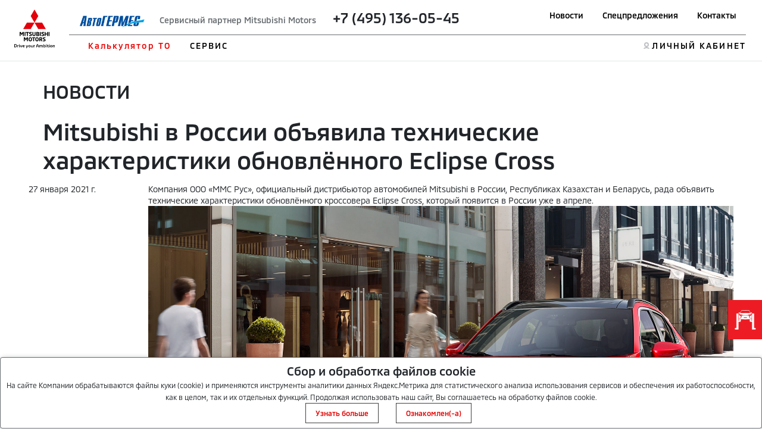

--- FILE ---
content_type: text/html; charset=utf-8
request_url: https://kaunto.mitsubishi-motors.ru/
body_size: 265
content:
"sssv7cveucf1ul824pg8rtfk02"